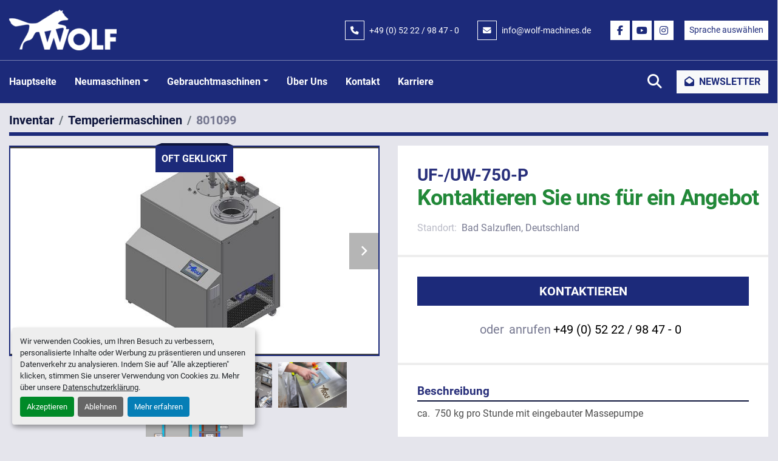

--- FILE ---
content_type: text/html; charset=utf-8
request_url: https://www.wolf-machines.de/angebote/801099-uf-uw-750-p
body_size: 7658
content:
<!DOCTYPE html><html id="mh" lang="de"><head><title>Neu UF-/UW-750-P zum Verkauf in Bad Salzuflen, Deutschland</title><meta content="Neu UF-/UW-750-P zum Verkauf in Bad Salzuflen, Deutschland" property="title" /><meta content="text/html; charset=UTF-8" http-equiv="Content-Type" /><meta content="width=device-width, initial-scale=1.0" name="viewport" /><meta content="ca. 750 kg pro Stunde mit eingebauter Massepumpe Unsere Temperiermaschinen haben sich in den letzten Jahren durch innovative Entwicklungen sehr verändert. Durch unterschiedlichste Anforderungsprofile beim Einsatz der Maschinen, sowie der Verwendun..." name="description" /><meta content="wss://system.machinio.com/cable" name="cable-url" /><meta content="ca. 750 kg pro Stunde mit eingebauter Massepumpe Unsere Temperiermaschinen haben sich in den letzten Jahren durch innovative Entwicklungen sehr verändert. Durch unterschiedlichste Anforderungsprofile beim Einsatz der Maschinen, sowie der Verwendun..." property="og:description" /><meta content="Neu UF-/UW-750-P zum Verkauf in Bad Salzuflen, Deutschland" property="og:title" /><meta content="website" property="og:type" /><meta content="summary_large_image" property="twitter:card" /><meta content="Neu UF-/UW-750-P zum Verkauf in Bad Salzuflen, Deutschland" property="twitter:title" /><meta content="ca. 750 kg pro Stunde mit eingebauter Massepumpe Unsere Temperiermaschinen haben sich in den letzten Jahren durch innovative Entwicklungen sehr verändert. Durch unterschiedlichste Anforderungsprofile beim Einsatz der Maschinen, sowie der Verwendun..." property="twitter:description" /><meta content="https://i.machineryhost.com/aa2a77371374094fe9e0bc1de3f94ed9/001bc178b2819e583312bc7512e78ab2/large-uf-uw-750-p.jpg" property="twitter:image" /><link href="https://i.machineryhost.com" rel="preconnect" /><link href="https://i.system.machinio.com" rel="preconnect" /><link href="https://s3.amazonaws.com" rel="preconnect" /><link href="https://www.googletagmanager.com" rel="preconnect" /><meta content="https://i.machineryhost.com/aa2a77371374094fe9e0bc1de3f94ed9/001bc178b2819e583312bc7512e78ab2/large-uf-uw-750-p.jpg" property="og:image" /><link rel="stylesheet" href="/styles/custom-6a340132beefdcb857d2f4950279f104.css" media="all" /><link rel="stylesheet" href="/packs/css/918-ca3a6288.css" media="all" />
<link rel="stylesheet" href="/packs/css/application-5f9e7bfe.css" media="all" /><style>.site-header.wolnes .site-header__menu-bar.sticky{background-color:rgba(57,70,140,0.85) !important}.site-header.wolnes .site-header__menu-bar{background-color:unset}
</style><link href="https://www.wolf-machines.de/angebote/801099-uf-uw-750-p" rel="canonical" /><meta content="https://www.wolf-machines.de/angebote/801099-uf-uw-750-p" property="og:url" /><link href="https://www.wolf-machines.de/de/angebote/801099-uf-uw-750-p" rel="alternate" hreflang="de" /><link href="https://www.wolf-machines.de/de/angebote/801099-uf-uw-750-p" rel="alternate" hreflang="x-default" /><link href="https://www.wolf-machines.de/listings/801099-uf-uw-750-p" rel="alternate" hreflang="en" /><script data-name="analytics" type="application/javascript">var script = document.createElement('script');
script.setAttribute('src', 'https://www.googletagmanager.com/gtag/js?id=G-BJ4VWV0375');
script.setAttribute('async', true);
document.head.appendChild(script);

window.dataLayer = window.dataLayer || [];
function gtag(){dataLayer.push(arguments);}

gtag('consent', 'default', {
  ad_storage: 'denied',
  ad_user_data: 'denied',
  ad_personalization: 'denied',
  analytics_storage: 'denied',
  personalization_storage: 'denied',
  functionality_storage: 'denied',
  security_storage: 'denied',
  wait_for_update: 500
});


gtag('js', new Date());

gtag('config', 'G-BJ4VWV0375')


</script><link rel="icon" type="image/x-icon" href="https://f.machineryhost.com/d7b83470e77bf5a848a5266fe82bb2f9/favicon.png" /><link rel="apple-touch-icon" type="image/png" href="https://f.machineryhost.com/d7b83470e77bf5a848a5266fe82bb2f9/favicon.png" /><script id="json-ld" type="application/ld+json">{"@context":"https://schema.org/","@type":"Product","name":"UF-/UW-750-P","description":"ca. 750 kg pro Stunde mit eingebauter Massepumpe Unsere Temperiermaschinen haben sich in den letzten Jahren durch innovative Entwicklungen sehr verändert. Durch unterschiedlichste Anforderungsprofile beim Einsatz der Maschinen, sowie der Verwendung unterschiedlichster Massen ist der Anspruch an den technischen Spezifikationen stark gewachsen. Alle Maschinen werden mit einer SPS-Steuerung ausgerüstet, die der gewählten Ausrüstung und Anwendungszweck programmiert wird. Ab der Type UF-200 bis UF-1500-P wird in den Maschinen ein Vorlagebehälter und eine separate Temperiereinheit verbaut, die eine hervorragende Temperierung ermöglicht. Ab der Type UF-500-P wird in den Maschinen standardmäßig einer Massepumpe verbaut, damit durch gleichbleibenden Massestrom ein gleichbleibendes Temperierergebnis erreicht wird. Des Weiteren ermöglicht die frequenzgesteuerte Regulierung der Massepumpe eine Anpassung an unterschiedlichste Massen. Die Ausrüstung der Typen UF-200-P und UF-300-P mit einer Massepumpe sind optional ebenfalls möglich.","productID":801099,"category":"Temperiermaschinen","offers":{"@type":"Offer","url":"https://www.wolf-machines.de/angebote/801099-uf-uw-750-p","itemCondition":"https://schema.org/NewCondition","availability":"http://schema.org/InStock","seller":"Lothar A. Wolf Spezialmaschinen-GmbH"},"image":["https://i.machineryhost.com/aa2a77371374094fe9e0bc1de3f94ed9/001bc178b2819e583312bc7512e78ab2/large-uf-uw-750-p.jpg","https://i.machineryhost.com/aa2a77371374094fe9e0bc1de3f94ed9/a7fe8df1cceab2a954c36cfda1538405/large-uf-uw-750-p.jpg","https://i.machineryhost.com/aa2a77371374094fe9e0bc1de3f94ed9/670993b3a0607491cbe9618a2349e51e/large-uf-uw-750-p.jpg","https://i.machineryhost.com/aa2a77371374094fe9e0bc1de3f94ed9/a375783780acc9a7fec91d3e6717e6b1/large-uf-uw-750-p.jpg","https://i.machineryhost.com/aa2a77371374094fe9e0bc1de3f94ed9/6cdd37e9c77ca22d365b8d50b33d6a77/large-uf-uw-750-p.jpg"]}</script><script id="json-ld" type="application/ld+json">{ "@context" : "https://schema.org", "@type" : "LocalBusiness", "name" : "Lothar A. Wolf Spezialmaschinen-GmbH", "address" : "Max-Planck-Straße 55, 32107 Bad Salzuflen, Germany", "url" : "https://www.wolf-machines.de", "image": "https://f.machineryhost.com/4af8725714d057d361dd19b87a2ace2b/logo.png", "telephone" : "+49 (0) 52 22 / 98 47 - 0"}</script></head><body class="body-s1829 body-xl-container"><code data-configs="{&quot;currency&quot;:&quot;eur&quot;,&quot;convert_prices&quot;:false,&quot;gdpr_compliance&quot;:true,&quot;currency_iso_code&quot;:false,&quot;show_webshop_stripe_invoice_checkout_hint&quot;:false,&quot;private_price_webshop&quot;:false,&quot;enable_listing_quantity&quot;:false,&quot;allow_offer&quot;:false,&quot;terms_of_sales_path&quot;:null,&quot;automated_locale&quot;:false,&quot;primary_language_code&quot;:&quot;de&quot;,&quot;manual_languages&quot;:[&quot;de&quot;,&quot;en&quot;],&quot;controller_name&quot;:&quot;listings&quot;,&quot;webshop_type&quot;:&quot;ecommerce&quot;,&quot;create_webshop_lead&quot;:null,&quot;display_cookies_consent&quot;:true,&quot;privacy_policy_page&quot;:&quot;/seiten/datenschutz&quot;,&quot;contact_form_attach_files_limit&quot;:10,&quot;submit_order_button_text&quot;:null,&quot;shopping_cart_header_title&quot;:null,&quot;custom_newsletter_button_title&quot;:null,&quot;enable_thank_you_page&quot;:null,&quot;restrict_lead_submission_by_buyer_location&quot;:false}"></code><div class="page-wrapper"><div class="hidden-print header-layout"><header class="site-header wolnes site-header__content" id="site-header"><div class="site-header__main-bar py-3"><div class="container"><div class="row"><div class="col-12 d-flex flex-column flex-lg-row align-items-center justify-content-between"><div class="d-flex flex-column mb-3 mb-lg-0 mr-lg-4"><div class="site-header__logo  "><a class="" href="/de"><img class="" alt="Lothar A. Wolf Spezialmaschinen-GmbH" src="https://f.machineryhost.com/4af8725714d057d361dd19b87a2ace2b/logo.png" /></a></div></div><div class="d-flex flex-column flex-lg-row"><div class="site-header__contacts d-flex flex-column flex-md-row align-items-center mb-2 mb-lg-0"><div class="phone mb-2 mb-lg-0 d-lg-none d-xl-block site-header__contacts__item"><a class="contact-tracking phone notranslate" href="tel:+490522298470"> +49 (0) 52 22 / 98 47 - 0</a></div><div class="email mb-2 mb-lg-0 first site-header__contacts__item"><a class="contact-tracking email notranslate text-nowrap" href="mailto:info@wolf-machines.de"> info@wolf-machines.de</a></div></div><div class="d-flex flex-column flex-sm-row justify-content-center align-items-center"><div class="external-links d-flex justify-content-center mb-3 mb-sm-0 mr-sm-3"><a aria-label="facebook" class="social-link notranslate facebook d-flex align-items-center justify-content-center" href="https://www.facebook.com/wolfmachines" rel="noopener" target="_blank"><i class="fa-facebook-f fa-brands"></i><span class="sr-only">facebook</span></a><a aria-label="youtube" class="social-link notranslate youtube d-flex align-items-center justify-content-center" href="https://www.youtube.com/channel/UCbdztlnnLhGOtPOF1TF9gHg" rel="noopener" target="_blank"><i class="fa-youtube fa-brands"></i><span class="sr-only">youtube</span></a><a aria-label="instagram" class="social-link notranslate instagram d-flex align-items-center justify-content-center" href="https://www.instagram.com/chocolatemachines/" rel="noopener" target="_blank"><i class="fa-instagram fa-brands"></i><span class="sr-only">instagram</span></a></div><div class="site-header__languages-widget hidden-print d-flex justify-content-center" id="site-header-languages-widget"><div class="google-translate"><div class="dropdown google-translate-dropdown"><a aria-expanded="false" aria-haspopup="true" class="dropdown-toggle btn btn-sm btn-light" data-toggle="dropdown" href="#" id="google_translate_dropdown">Sprache auswählen</a><div aria-labelledby="google_translate_dropdown" class="dropdown-menu google-translate__dropdown-menu"><a class="dropdown-item" data-lang="de" href="#"><img alt="de" src="/packs/static/node_modules/flag-icon/svg/country-4x3/de-e49a32e9ea7785d920e4.svg" /> <span class="notranslate">Deutsch</span></a><a class="dropdown-item" data-lang="en" href="#"><img alt="en-GB" src="/packs/static/node_modules/flag-icon/svg/country-4x3/gb-683555226f9f1d62f1c4.svg" /> <span class="notranslate">Englisch</span></a><a class="dropdown-item" data-lang="es" href="#"><img alt="es" src="/packs/static/node_modules/flag-icon/svg/country-4x3/es-1b922552371d3513bd8a.svg" /> <span class="notranslate">Spanisch</span></a><a class="dropdown-item" data-lang="ru" href="#"><img alt="ru" src="/packs/static/node_modules/flag-icon/svg/country-4x3/ru-2191ae42e76adf9f616a.svg" /> <span class="notranslate">Russisch</span></a><a class="dropdown-item" data-lang="fr" href="#"><img alt="fr" src="/packs/static/node_modules/flag-icon/svg/country-4x3/fr-1ff689d349e0bf026ffe.svg" /> <span class="notranslate">Französisch</span></a></div></div></div></div></div></div></div></div></div></div><div class="site-header__menu-bar sticky-nav"><div class="container"><div class="row"><div class="col-12 d-flex align-items-center py-3 justify-content-between"><nav class="primary-nav d-flex align-items-start"><ul class="primary-nav__navbar"><li class="primary-nav__item home"><a class="primary-nav__link" href="/de">Hauptseite</a></li><li class="primary-nav__item"><div class="dropdown primary-nav__dropdown"><div aria-expanded="false" aria-haspopup="true" class="primary-nav__link dropdown-toggle" id="newDropdownMenuButton" role="button"><a href="/de/neu">Neumaschinen</a></div><div aria-labelledby="newDropdownMenuButton" class="dropdown-menu primary-nav__dropdown-menu m-0"><div class="overflow-auto" style="max-height: 600px;"><div class="d-flex"><div class="primary-nav__link-block multicolumn px-2" style="column-count: 3;"><a class="dropdown-item" href="/neu/dekoriermaschinen">Dekoriermaschinen</a><a class="dropdown-item" href="/neu/drageekabine">Drageekabine</a><a class="dropdown-item" href="/neu/formmaschinen">Formmaschinen</a><a class="dropdown-item" href="/neu/krokant">Krokant</a><a class="dropdown-item" href="/neu/kuehlkanaele">Kühlkanäle</a><a class="dropdown-item" href="/neu/mischer">Mischer</a><a class="dropdown-item" href="/neu/nuss-schneidemaschine">Nuss Schneidemaschine</a><a class="dropdown-item" href="/neu/portiomat">Portiomat</a><a class="dropdown-item" href="/neu/pumpen">Pumpen</a><a class="dropdown-item" href="/neu/ruehrwerksbehaelter">Rührwerksbehälter</a><a class="dropdown-item" href="/neu/temperiermaschinen">Temperiermaschinen</a><a class="dropdown-item" href="/neu/tempermeter">Tempermeter</a><a class="dropdown-item" href="/neu/tropfengiessmaschinen">Tropfengießmaschinen</a><a class="dropdown-item" href="/neu/ueberziehmaschinen">Überziehmaschinen</a><hr /><a class="dropdown-item view-all" href="/de/neu">Alle ansehen</a></div></div></div></div></div></li><li class="primary-nav__item"><div class="dropdown primary-nav__dropdown"><div aria-expanded="false" aria-haspopup="true" class="primary-nav__link dropdown-toggle" id="usedDropdownMenuButton" role="button"><a href="/de/gebraucht">Gebrauchtmaschinen</a></div><div aria-labelledby="usedDropdownMenuButton" class="dropdown-menu primary-nav__dropdown-menu m-0"><div class="overflow-auto" style="max-height: 600px;"><div class="d-flex"><div class="primary-nav__link-block multicolumn px-2" style="column-count: 3;"><a class="dropdown-item" href="/gebraucht/allgemeine-maschinen">Allgemeine Maschinen</a><a class="dropdown-item" href="/gebraucht/drageeanlagen">Drageeanlagen</a><a class="dropdown-item" href="/gebraucht/formmaschinen">Formmaschinen</a><a class="dropdown-item" href="/gebraucht/gebaeck-waffel-nuesse">Gebäck, Waffel, Nüsse</a><a class="dropdown-item" href="/gebraucht/gebrauchtmaschinen">Gebrauchtmaschinen</a><a class="dropdown-item" href="/gebraucht/giess-und-dosiermaschinen">Gieß- und Dosiermaschinen</a><a class="dropdown-item" href="/gebraucht/gum-jelly-candy">Gum, Jelly, Candy</a><a class="dropdown-item" href="/gebraucht/kuehlkanaele">Kühlkanäle</a><a class="dropdown-item" href="/gebraucht/neumaschinen">Neumaschinen</a><a class="dropdown-item" href="/gebraucht/schleuder">Schleuder</a><a class="dropdown-item" href="/gebraucht/schokolade-kakaoherstellung">Schokolade / Kakaoherstellung</a><a class="dropdown-item" href="/gebraucht/schokoladen-herstellung-verarbeitung">Schokoladen Herstellung / Verarbeitung</a><a class="dropdown-item" href="/gebraucht/verpackungsmaschinen">Verpackungsmaschinen</a><hr /><a class="dropdown-item view-all" href="/de/gebraucht">Alle ansehen</a></div></div></div></div></div></li><li class="primary-nav__item"><a class="primary-nav__link" href="/seiten/uber-uns">Über uns</a></li><li class="primary-nav__item"><a class="primary-nav__link" href="/seiten/kontakt">Kontakt</a></li><li class="primary-nav__item"><a class="primary-nav__link" href="/seiten/karriere">Karriere</a></li></ul></nav><div class="hamburger-wrapper d-flex d-lg-none align-items-center" data-role="hamburger-menu"><button aria-label="Menü" class="hamburger hamburger--spin d-flex align-items-center" type="button"><div class="hamburger-box"><div class="hamburger-inner"></div></div></button><h5 class="ml-2 mb-0">Menü</h5></div><div class="d-flex align-items-center ml-3"><a class="site-header__search-icon d-inline-block" href="/angebote" id="site-header-search-icon"><i class="fa fa-search"></i><span class="sr-only">Suche</span></a><div class="subscription-btn js-newsletter-subscription-btn site-header__newsletters-icon d-none d-sm-block btn btn-light text-primary ml-4" data-role="extended"><i class="fa fa-envelope-open mr-2"></i><span class="text">Newsletter</span></div></div></div></div></div></div></header></div><div class="page-layout" id="page-layout"><div class="page-inner" id="page-inner"><div class="listing-show default" data-listing-id="801099" role="main"><div class="container"><div class="index-header__outer row mt-2"><div class="index-header col-12"><div class="index-header__inner"><nav aria-label="breadcrumb" class="py-2"><ol class="breadcrumb" itemscope="" itemtype="http://schema.org/BreadcrumbList"><li class="breadcrumb-item" itemid="/de/kategorien" itemprop="itemListElement" itemscope="" itemtype="http://schema.org/ListItem"><meta content="1" itemprop="position" /><a itemprop="item" itemtype="http://schema.org/Thing" itemid="/de/kategorien" itemscope="itemscope" aria-label="Inventar" href="/de/kategorien"><span itemprop="name">Inventar</span></a></li><li class="breadcrumb-item" itemid="/temperiermaschinen" itemprop="itemListElement" itemscope="" itemtype="http://schema.org/ListItem"><meta content="2" itemprop="position" /><a itemprop="item" itemtype="http://schema.org/Thing" itemid="/temperiermaschinen" itemscope="itemscope" aria-label="Temperiermaschinen" href="/temperiermaschinen"><span itemprop="name">Temperiermaschinen</span></a></li><li class="breadcrumb-item active" itemid="/angebote/801099-uf-uw-750-p" itemprop="itemListElement" itemscope="" itemtype="http://schema.org/ListItem"><meta content="3" itemprop="position" /><meta content="/angebote/801099-uf-uw-750-p" itemid="/angebote/801099-uf-uw-750-p" itemprop="item" itemscope="" itemtype="http://schema.org/Thing" /><span content="UF-/UW-750-P" itemprop="name">801099</span></li></ol></nav></div></div></div><div class="pb-5"><div class="row"><div class="col-sm-12 col-lg-6"><div class="d-md-none bg-white rounded-top p-4 mb-3"><h3 class="show-info__title default-listing-title m-0">UF-/UW-750-P</h3></div><div class="sticky-gallery"><div class="position-relative clearfix"><div class="promoted-badge promoted-badge--center">Oft geklickt</div></div><div class="gallery w-100" id="gallery"><div class="gallery__item overflow-hidden gallery__item--16-9 object-fit--auto"><div class="gallery__nav gallery__nav--prev"><i class="fa-sharp fa-solid fa-angle-left"></i></div><div class="gallery__nav gallery__nav--next"><i class="fa-sharp fa-solid fa-angle-right"></i></div><img alt="UF-/UW-750-P" data-index="-1" class="gallery-image" data-image-index="-1" fetchpriority="high" itemprop="image" src="https://i.machineryhost.com/aa2a77371374094fe9e0bc1de3f94ed9/001bc178b2819e583312bc7512e78ab2/large-uf-uw-750-p.jpg" /></div><ul class="gallery__thumbnail-container list-unstyled d-none d-md-flex"><li class="gallery__thumbnail current position-relative d-flex align-items-center justify-content-center" data-index="-1" data-muted="" data-type="img"><img alt="UF-/UW-750-P" src="https://i.machineryhost.com/aa2a77371374094fe9e0bc1de3f94ed9/001bc178b2819e583312bc7512e78ab2/large-uf-uw-750-p.jpg" /></li><li class="gallery__thumbnail" data-index="0" data-src="https://i.machineryhost.com/aa2a77371374094fe9e0bc1de3f94ed9/a7fe8df1cceab2a954c36cfda1538405/large-uf-uw-750-p.jpg" data-type="img"><img alt="UF-/UW-750-P" class="gallery-image lazy" data-image-index="0" data-src="https://i.machineryhost.com/aa2a77371374094fe9e0bc1de3f94ed9/a7fe8df1cceab2a954c36cfda1538405/large-uf-uw-750-p.jpg" itemprop="image" src="/packs/static/listings/images/loader-9a117e7790fe3298f22b.gif" /></li><li class="gallery__thumbnail" data-index="1" data-src="https://i.machineryhost.com/aa2a77371374094fe9e0bc1de3f94ed9/670993b3a0607491cbe9618a2349e51e/large-uf-uw-750-p.jpg" data-type="img"><img alt="UF-/UW-750-P" class="gallery-image lazy" data-image-index="1" data-src="https://i.machineryhost.com/aa2a77371374094fe9e0bc1de3f94ed9/670993b3a0607491cbe9618a2349e51e/large-uf-uw-750-p.jpg" itemprop="image" src="/packs/static/listings/images/loader-9a117e7790fe3298f22b.gif" /></li><li class="gallery__thumbnail" data-index="2" data-src="https://i.machineryhost.com/aa2a77371374094fe9e0bc1de3f94ed9/a375783780acc9a7fec91d3e6717e6b1/large-uf-uw-750-p.jpg" data-type="img"><img alt="UF-/UW-750-P" class="gallery-image lazy" data-image-index="2" data-src="https://i.machineryhost.com/aa2a77371374094fe9e0bc1de3f94ed9/a375783780acc9a7fec91d3e6717e6b1/large-uf-uw-750-p.jpg" itemprop="image" src="/packs/static/listings/images/loader-9a117e7790fe3298f22b.gif" /></li><li class="gallery__thumbnail" data-index="3" data-src="https://i.machineryhost.com/aa2a77371374094fe9e0bc1de3f94ed9/6cdd37e9c77ca22d365b8d50b33d6a77/large-uf-uw-750-p.jpg" data-type="img"><img alt="UF-/UW-750-P" class="gallery-image lazy" data-image-index="3" data-src="https://i.machineryhost.com/aa2a77371374094fe9e0bc1de3f94ed9/6cdd37e9c77ca22d365b8d50b33d6a77/large-uf-uw-750-p.jpg" itemprop="image" src="/packs/static/listings/images/loader-9a117e7790fe3298f22b.gif" /></li></ul></div><div class="utility-button__wrapper utility-button__wrapper--show d-print-none"><button aria-label="Share via Email" class="btn email-button" data-email-lang="de" data-listing-id="801099" id="js-email"><i aria-hidden="true" class="fa-sharp fa-solid fa-envelope"></i><span class="ml-2">Als Email versenden</span></button><button aria-label="Print Listing" class="btn print-button" data-role="js-print"><i class="fa-sharp fa-solid fa-print"></i><span class="ml-2">Ausdrucken</span></button></div></div></div><div class="col-12 col-lg-6"><div class="show-info position-relative"><div class="show-info__header d-flex flex-column gap-16"><h1 class="show-info__title default-listing-title d-none d-md-block mb-0">UF-/UW-750-P</h1><div class="d-flex justify-content-between"><div class="d-flex flex-column"><h4 class="show-info__price mb-3"><div class="listing-price-data  d-flex flex-wrap align-items-end"><span class="primary-price">Kontaktieren Sie uns für ein Angebot</span></div></h4></div></div><p class="show-info__location mb-2"><span class="text-muted mr-2">Standort:</span>Bad Salzuflen, Deutschland</p></div><div class="show-info__contact-details"><button class="contact-seller-button js-contact-btn btn btn-lg btn-block hidden-print btn-primary" data-listing-id="801099">Kontaktieren</button><div class="show-info__contact-details__phone d-flex flex-wrap align-items-center justify-content-center"><span class="show-info__contact-details__or">oder</span><div class="d-flex p-2"><span class="mr-1">anrufen </span><a class="show-info__contact-details__phone-link notranslate contact-tracking" href="tel:+49(0)5222/9847-0">+49 (0) 52 22 / 98 47 - 0</a></div><div class="show-info__contact-details__social"></div></div></div><div class="show-info__description"><h3 class="show-info__section-heading">Beschreibung</h3><div class="show-info__section-text ql-editor p-0 overflow-hidden"><p><span style="color: rgb(76, 76, 76);">ca.&nbsp;&nbsp;750 kg pro Stunde mit eingebauter Massepumpe</span></p><p><br></p><p>Unsere Temperiermaschinen haben sich in den letzten Jahren durch innovative Entwicklungen sehr verändert. Durch unterschiedlichste Anforderungsprofile beim Einsatz der Maschinen, sowie der Verwendung unterschiedlichster Massen ist der Anspruch an den technischen Spezifikationen stark gewachsen.</p><p><br></p><p>Alle Maschinen werden mit einer SPS-Steuerung ausgerüstet, die der gewählten Ausrüstung und Anwendungszweck programmiert wird. Ab der Type UF-200 bis UF-1500-P wird in den Maschinen ein Vorlagebehälter und eine separate Temperiereinheit verbaut, die eine hervorragende Temperierung ermöglicht.</p><p><br></p><p>Ab der Type UF-500-P wird in den Maschinen standardmäßig einer Massepumpe verbaut, damit durch gleichbleibenden Massestrom ein gleichbleibendes Temperierergebnis erreicht wird. Des Weiteren ermöglicht die frequenzgesteuerte Regulierung der Massepumpe eine Anpassung an unterschiedlichste Massen. Die Ausrüstung der Typen UF-200-P und UF-300-P mit einer Massepumpe sind optional ebenfalls möglich.</p><p><br></p></div><div class="show-info__description-toggle__wrapper hidden-print"><a class="show-info__description-toggle description-toggle btn px-0" href="#" id="description-toggle">Alle anzeigen</a></div></div><div class="show-info__specifications text-xs"><h3 class="show-info__section-heading d-flex justify-content-between align-items-end">Spezifikationen</h3><table class="w-100 table-xs-fixed"><tbody><tr><td>Zustand</td><td class="text-xs-ellipsis"><link itemprop="itemCondition" href="http://schema.org/NewCondition" />Neu</td></tr></tbody></table></div></div></div></div><div class="mt-5" id="js-similar-listings"></div></div></div></div></div><footer class="site-footer wolnes" id="site-footer"><div class="container"><div class="row"><div class="col-12 d-flex flex-column flex-xl-row align-items-center justify-content-between"><div class="site-footer__logo  "><a class="" aria-label="Lothar A. Wolf Spezialmaschinen-GmbH" href="/de"><img alt="Lothar A. Wolf Spezialmaschinen-GmbH" class="lazy" data-src="https://f.machineryhost.com/21baa3ba0f34f71c2bc87b3f49782d87/footer_logo.png" /></a></div><ul class="footer-nav nav justify-content-center justify-content-lg-end"><li class="footer-nav__item"><a class="footer-nav__link active" href="/angebote">Inventar</a></li><li class="footer-nav__item"><a class="footer-nav__link active" href="/seiten/uber-uns">Über uns</a></li><li class="footer-nav__item"><a class="footer-nav__link active" href="/seiten/kontakt">Kontakt</a></li><li class="footer-nav__item"><a class="footer-nav__link active" href="/seiten/impressum">Impressum</a></li><li class="footer-nav__item"><a class="footer-nav__link active" href="/seiten/montagebedingungen">Montagebedingungen</a></li><li class="footer-nav__item"><a class="footer-nav__link active" href="/seiten/datenschutz">Datenschutz</a></li><li class="footer-nav__item"><a class="footer-nav__link active" href="/seiten/haftungsausschluss">Haftungsausschluss</a></li><li class="footer-nav__item"><a class="footer-nav__link active" href="/seiten/agb">AGB</a></li><li class="footer-nav__item"><a class="footer-nav__link active" href="/seiten/karriere">Karriere</a></li></ul></div></div><div class="row"><div class="col-12"><div class="site-footer__divider"></div></div></div><div class="row"><div class="col-12 col-lg-6 order-2 order-lg-1 d-flex flex-column align-items-center align-items-lg-start justify-content-between text-center text-lg-left"><div class="site-footer__contacts"><h3 class="site-footer__contacts__title mb-2">Kontaktieren</h3><p class="site-footer__contacts__seller-nav font-weight-bold small text-uppercase mb-3">Lothar A. Wolf Spezialmaschinen-GmbH</p><div class="address no_icon with-text site-footer__contacts__item mb-2"><span class="contact-text text mr-1">Adresse:</span><a class="notranslate" href="https://www.google.com/maps/search/Max-Planck-Straße 55, 32107 Bad Salzuflen, Germany" target="_blank"> Max-Planck-Straße 55, 32107 Bad Salzuflen, Germany</a></div><div class="phone site-footer__contacts__item mb-2 site-header__contacts__item with-text no_icon"><span class="contact-text text mr-1">Telefon:</span><a class="contact-tracking phone notranslate" href="tel:+490522298470"> +49 (0) 52 22 / 98 47 - 0</a></div><div class="email site-footer__contacts__item mb-2 site-header__contacts__item with-text no_icon"><span class="contact-text text mr-1">E-Mail:</span><a class="contact-tracking email notranslate" href="mailto:info@wolf-machines.de"> info@wolf-machines.de</a></div></div><div class="mt-4 mt-lg-5"><div class="cookies small my-1"><a class="consent-modal-button" href="#">Cookie-Einstellungen</a></div><div class="backlink small text-center my-1"><a href="https://www.machinio.de/system" rel="noopener" target="_blank">Machinio System</a>-Website von <a href="https://www.machinio.de" rel="noopener" target="_blank">Machinio</a></div></div></div><div class="col-12 col-lg-6 order-1 order-lg-2 d-flex flex-column align-items-center align-items-lg-end justify-content-between"><div class="d-flex flex-column flex-md-row align-items-md-center justify-content-center pb-3"><div class="external-links"><a aria-label="facebook" class="social-link notranslate facebook" href="https://www.facebook.com/wolfmachines" rel="noopener" target="_blank"><i class="fa-facebook-f fa-brands"></i><span class="sr-only">facebook</span></a><a aria-label="youtube" class="social-link notranslate youtube" href="https://www.youtube.com/channel/UCbdztlnnLhGOtPOF1TF9gHg" rel="noopener" target="_blank"><i class="fa-youtube fa-brands"></i><span class="sr-only">youtube</span></a><a aria-label="instagram" class="social-link notranslate instagram" href="https://www.instagram.com/chocolatemachines/" rel="noopener" target="_blank"><i class="fa-instagram fa-brands"></i><span class="sr-only">instagram</span></a></div></div><div class="d-flex flex-column my-3 my-lg-0"><h3 class="mb-3 text-center text-lg-right">Melden Sie sich für unsere Newsletter an</h3><form action="/api/newsletter_subscriptions" class="subscribe-form d-print-none d-flex flex-column" data-role="newsletter_form" method="post"><div class="subscribe-form__title newsletter__title"></div><div class="alert alert-danger" data-role="error-alert" style="display: none;"><div class="error-message"></div></div><div class="subscribe-form__content w-100 d-flex"><input aria-label="E-Mail" class="subscribe-form__input newsletter__input form-control pt-0 pb-0" name="email" placeholder="Email-Adresse eingeben" type="email" /><button class="subscribe-form__submit newsletter__button btn btn-secondary pt-0 pb-0 ml-3" data-form="" id="btn__newsletter" title="subscribe" type="submit"><i class="fa fa-check"></i></button></div><div class="subscribe-form__error-message newsletter_error_message"></div></form></div></div></div></div></footer><div class="fixed_container d-print-none"></div></div></div><script>
//<![CDATA[
var _rollbarConfig = {
  accessToken: "aec4e181ec6a45498ca430cb2d1dcff8",
  captureUncaught: true,
  captureUnhandledRejections: true,
  ignoredMessages: [
    '(.*)QuotaExceededError:(.*)',
    '(.*)DOM Exception 22:(.*)',
    'QuotaExceededError(.*)',
    'DOM Exception 22(.*)',
    'DOM Exception 22: QuotaExceededError: An attempt was made to add something to storage that exceeded the quota.',
    'The quota has been exceeded.',
    'Object Not Found Matching Id',
    'Script error.',
    '(.*)[lgst]\\.a\\.init is not a function\\.(.*)',
    "SyntaxError: Unexpected keyword 'this'",
    "Cannot read properties of null \\(reading .style.\\)",
    "null is not an object \\(evaluating .a\\.style.\\)",
    "Can't find variable: gmo",
    "scrollReadRandom",
    "replaceChildren is not a function",
    "Cannot read properties of undefined \\(reading .value.\\)"
  ],
  payload: {
    environment: "production"
  }
};
//]]>
</script><script src="/packs/js/runtime-4e83ecbc66661d7bb1f5.js" defer="defer"></script>
<script src="/packs/js/692-1ab0e0c46d8705502bce.js" defer="defer"></script>
<script src="/packs/js/706-cee65121c381e619848d.js" defer="defer"></script>
<script src="/packs/js/635-0afd58c9e729fe544641.js" defer="defer"></script>
<script src="/packs/js/918-9a6f14d0cc992d20f83e.js" defer="defer"></script>
<script src="/packs/js/989-1335ce700e1b197b2d49.js" defer="defer"></script>
<script src="/packs/js/162-de536d99abe3cac61da0.js" defer="defer"></script>
<script src="/packs/js/application-182fe7022b3d27ec462a.js" defer="defer"></script>
<script src="/packs/js/624-94c5ec60afc06453862e.js" defer="defer"></script>
<script src="/packs/js/rollbar-1c051f26f9e7b1752fca.js" defer="defer"></script>
<script src="/packs/js/528-7b8c29e36f679da2e684.js" defer="defer"></script>
<script src="/packs/js/cookies_consent-fa70676a950513e92dde.js" defer="defer"></script>
<script src="/packs/js/368-8e0a32fe4c52b049fb40.js" defer="defer"></script>
<script src="/packs/js/language_widget-7fd9400807aa2be592dc.js" defer="defer"></script>
<script src="/packs/js/764-c077c878bdeb25835260.js" defer="defer"></script>
<script src="/packs/js/841-90387483698fdd9030e6.js" defer="defer"></script>
<script src="/packs/js/gallery-27601d96fa6951f8d87e.js" defer="defer"></script>
<script src="/packs/js/sticky_header-60e519ca963dffe0bd64.js" defer="defer"></script>
<script src="/packs/js/owl_carousel-dca796c866e00378e552.js" defer="defer"></script><script>
window.customerCustomFields = [{ name: 'company', required: true }, {name: 'country', required: true }]; 
</script>
<script crossorigin="anonymous" src="https://kit.fontawesome.com/722e3adc3e.js"></script><script src="https://cdnjs.cloudflare.com/polyfill/v3/polyfill.min.js?version=4.8.0&amp;features=Element.prototype.replaceChildren"></script></body></html>